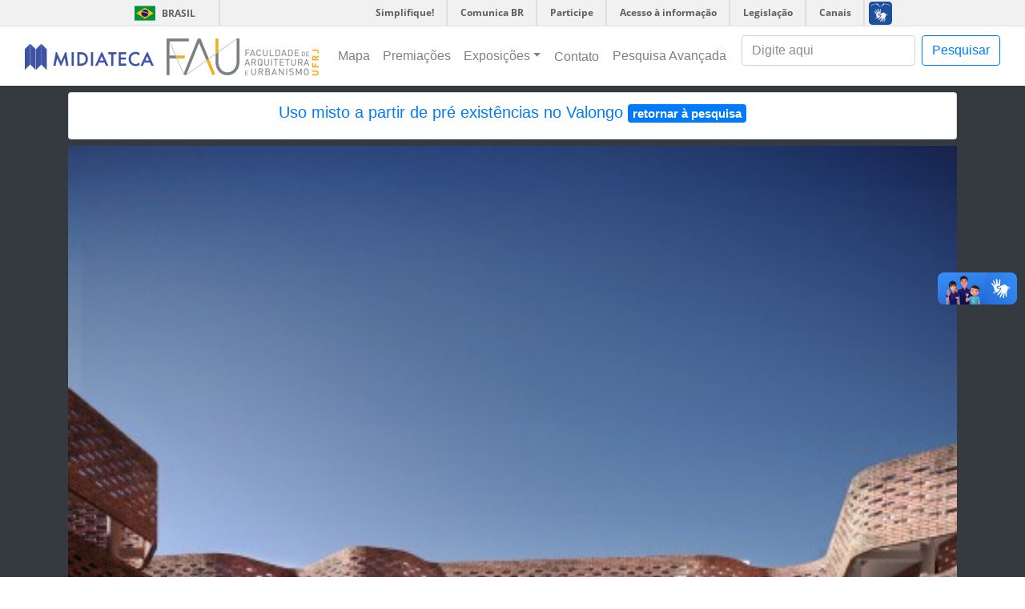

--- FILE ---
content_type: text/html; charset=utf-8
request_url: http://www.midiateca.fau.ufrj.br/?p=projetos&id=2126&busca=&flt_banca=776&pg=1
body_size: 3980
content:

<html>
	<head>
	
	<title>Midiateca FAU-UFRJ</title>
	<meta name="viewport" content="width=device-width, initial-scale=1.0, shrink-to-fit=no">
	<!--form method="post" action="yourAction" accept-charset="UTF-8"-->
	<meta http-equiv="Content-type" content="text/html; charset=utf-8"/>
	<meta property="og:title" content="Midiateca FAU-UFRJ" />
	<meta property="og:url" content="http://www.midiateca.fau.ufrj" />
	<meta property="og:image" content="http://www.klam.com.br/clientes/mediateca/imagens/md_logo_fau.jpg"/>
	<meta property="og:description" content="Midiateca dos projetos de graduação da FAU-UFRJ" />
	<meta property=”og:type” content=”article”/>
	<meta name=”twitter:title” content="Midiateca FAU-UFRJ"/>
	<meta name=”twitter:card” content=”summary”/>
	<meta name=”twitter:url” content="http://www.midiateca.fau.ufrj"/>
	<meta name=”twitter:description” content="Midiateca dos projetos de graduação da FAU-UFRJ"/>
	<meta name="twitter:image" content="http://www.klam.com.br/clientes/mediateca/imagens/md_logo_fau.jpg"/>
	<meta name="description" content="Midiateca dos projetos de graduação da FAU-UFRJ"/>
	<meta name="author" content="FAU-UFRJ"/>
	<meta name="designer" content="Developer - Erivelton Muniz da Silva"/>
	<link rel="shortcut icon" href="http://www.fau.ufrj.br/wp-content/uploads/2016/04/01.ico" />
	<link rel="stylesheet" href="/css/bootstrap.min.css" />
	<script type="text/javascript" src="/js/jquery-3.2.1.min.js" language="javascript"></script>
	<script type="text/javascript" src="/js/bootstrap.min.js" language="javascript"></script>
	<script type="text/javascript" src="/js/comum.js" language="javascript"></script>
	<script type="text/javascript" src="/js/responsive-paginate.js" language="javascript"></script>
	<script type="text/javascript" src="/js/scripts.js" language="javascript"></script>
	<script>
		(function(i,s,o,g,r,a,m){i['GoogleAnalyticsObject']=r;i[r]=i[r]||function(){
		(i[r].q=i[r].q||[]).push(arguments)},i[r].l=1*new Date();a=s.createElement(o),
		m=s.getElementsByTagName(o)[0];a.async=1;a.src=g;m.parentNode.insertBefore(a,m)
		})(window,document,'script','//www.google-analytics.com/analytics.js','ga');
		ga('create', 'UA-54445511-1', 'auto');
		ga('send', 'pageview');
	</script>
			<meta property="og:title" content="Midiateca FAU-UFRJ - Projetos - Uso misto a partir de pré existências no Valongo" />
		<meta property="og:url" content="http://www.midiateca.fau.ufrj.br/?p=projetos&id=2126&busca=&flt_banca=776&pg=1" />
		<meta property="og:image" content="http://www.midiateca.fau.ufrj.br//returnImg.php?imagem=imagens/projetos/2126_img_proj_5f1c790101e02.jpg&w=330&h=330&rnd=471858707"/>
		<meta property="og:description" content="O projeto consiste na criação de um edifício de uso misto que é pensado como uma resposta ao contexto em que ele está inserido, visando atender a demandas do presente. Para isso é levado em conta sua história, as tendências econômicas do presente e futuro e também as necessidades..." />
		<meta property=”og:type” content=”article”/>
		<meta name=”twitter:title” content="Midiateca FAU-UFRJ - Projetos - Uso misto a partir de pré existências no Valongo"/>
		<meta name=”twitter:card” content=”summary”/>
		<meta name=”twitter:url” content=”http://www.midiateca.fau.ufrj.br/?p=projetos&id=2126&busca=&flt_banca=776&pg=1”/>
		<meta name=”twitter:description” content="O projeto consiste na criação de um edifício de uso misto que é pensado como uma resposta ao contexto em que ele está inserido, visando atender a demandas do presente. Para isso é leva..."/>
		<meta name="twitter:image" content="http://www.midiateca.fau.ufrj.br//returnImg.php?imagem=imagens/projetos/2126_img_proj_5f1c790101e02.jpg&w=60&h=60&rnd=1314377362"/>
		<meta name="description" content="O projeto consiste na criação de um edifício de uso misto que é pensado como uma resposta ao contexto em que ele está inserido, visando atender a dema..."/>
		<title>Midiateca FAU-UFRJ - Projetos - Uso misto a partir de pré existências no Valongo</title>
	</head>
	<body>
	<style>
		#barra-brasil {
			height: 32px;
			background: #f1f1f1;
			font-weight: bold;
			font-size: 12px;
			line-height: 32px;
				font-family: "Open Sans",Arial,Helvetica,sans-serif;
				border-bottom: 1px solid #dfdfdf;
				box-sizing: content-box;position: sticky;z-index: 1999; width: 100%;
		}
	</style>
	<div id="barra-brasil" style="background:#7F7F7F; height: 20px; padding:0 0 0 10px;display:block;	position: sticky;z-index: 1999; width: 100%;"> 
		<ul id="menu-barra-temp" style="list-style:none;position:sticky;"></ul>
	</div>
	<script defer="defer" src="//barra.brasil.gov.br/barra.js" type="text/javascript"></script>
	<div class="bg-white text-primary container-fluid">
	<nav style="padding-top: 10px;" class="navbar sticky-top navbar-expand-lg navbar-light justify-content-center justify-content-md-between">
		<a class="navbar-brand" href="/">
			<img src="/imagens/md_logo_nova.png" height="32" class="d-inline-block align-center" alt="Midiateca">
		</a>
		<a class="navbar-brand" href="http://www.fau.ufrj.br/">
			<img src="/imagens/md_logo_fau.jpg" height="46" class="d-inline-block align-top" alt="FAU/UFRJ">
		</a>
		<button class="navbar-toggler" type="button" data-toggle="collapse" data-target="#navbarText" aria-controls="navbarText" aria-expanded="false" aria-label="Toggle navigation">
			<span class="navbar-toggler-icon"></span>
		</button>
		<div class="collapse navbar-collapse" id="navbarText">
			<ul class="navbar-nav mr-auto">
				<li class="nav-item">
					<a class="nav-link " href="?p=mapa">Mapa</a>
				</li>
				<li class="nav-item">
					<a class="nav-link " href="?p=premios">Premiações</a>

				<li class="nav-item dropdown">
                    <a class="nav-link dropdown-toggle" data-toggle="dropdown" href="#" role="button" aria-haspopup="true" aria-expanded="false">Exposições</a>
                        <div class="dropdown-menu">
                        <a class="dropdown-item" href="http://www.midiateca.fau.ufrj.br/uia/NEW/" target="_blank">Expo UIA 2020</a>
                        <a class="dropdown-item" href="https://www.instagram.com/midiateca.fau/" target="_blank">Expo Vazios Urbanos e Patrimônio Cultural</a>
                        <a class="dropdown-item" href="https://expressaorepresent.wixsite.com/expomidiateca/" target="_blank">Expo Premiados</a>
                        <a class="dropdown-item" href="https://www.exprep.net/" target="_blank">Exp.Rep - Expressão e Representação Gráfica</a>
                        <a class="dropdown-item" href="https://escolaseterritorio.wixsite.com/expo2025/" target="_blank">Expo Escolas e Territórios Educativos</a>
                        </div>
                </li>

				<li class="nav-item">
					<button type="button" class="nav-link btn btn-link" data-toggle="modal" data-target="#contatoModal">Contato</button>
				</li>
				<li class="nav-item">
					<a class="nav-link " href="?p=pesquisa&adv=1">Pesquisa Avançada</a>
				</li>
			</ul>
		</div>
		<form class="form-inline justify-content-center justify-content-md-between">
			<input id="md-pesq-cmp-fld" class="form-control mr-sm-2" type="search" placeholder="Digite aqui" aria-label="Pesquisa">
			<button id="md-pesq-bt" class="btn btn-outline-primary my-2 my-sm-0" type="button">Pesquisar</button>
		</form>
	</nav>
	</div>

		<div class="bg-dark jumbotron-fluid">
			<div class="container justify-content-center">
				<div class="text-primary pt-2 mb-2">
					<ul class="list-group">
						<li class="list-group-item">
							<h5 class="text-center">
								Uso misto a partir de pré existências no Valongo								<a class="badge badge-primary" href="?p=pesquisa&busca=&flt_banca=776&pg=1">
									retornar à pesquisa
								</a>
															</h5>
						</li>
					</ul>
				</div>
				<div id="carouselProjetos" class="mb-2 carousel slide" data-ride="carousel">
						<ol class="carousel-indicators">
<li data-target="#carouselProjetos" data-slide-to="0" class="btn btn-sm btn-primary active"></li><li data-target="#carouselProjetos" data-slide-to="1" class="btn btn-sm btn-primary "></li><li data-target="#carouselProjetos" data-slide-to="2" class="btn btn-sm btn-primary "></li><li data-target="#carouselProjetos" data-slide-to="3" class="btn btn-sm btn-primary "></li><li data-target="#carouselProjetos" data-slide-to="4" class="btn btn-sm btn-primary "></li><li data-target="#carouselProjetos" data-slide-to="5" class="btn btn-sm btn-primary "></li><li data-target="#carouselProjetos" data-slide-to="6" class="btn btn-sm btn-primary "></li><li data-target="#carouselProjetos" data-slide-to="7" class="btn btn-sm btn-primary "></li><li data-target="#carouselProjetos" data-slide-to="8" class="btn btn-sm btn-primary "></li>					</ol>
						<div class="carousel-inner">
<div class="carousel-item active"><img class="d-block w-100" src="./returnImg.php?imagem=imagens/projetos/2126_img_proj_5f1c790101e02.jpg&w=800&h=600&rnd=1312716740" alt="Slide 0"></div><div class="carousel-item "><img class="d-block w-100" src="./returnImg.php?imagem=imagens/projetos/2126_img_proj_5f2060fedac25.jpg&w=800&h=600&rnd=900398098" alt="Slide 1"></div><div class="carousel-item "><img class="d-block w-100" src="./returnImg.php?imagem=imagens/projetos/2126_img_proj_5f20614c56b82.jpg&w=800&h=600&rnd=45709484" alt="Slide 2"></div><div class="carousel-item "><img class="d-block w-100" src="./returnImg.php?imagem=imagens/projetos/2126_img_proj_5f20636057758.jpg&w=800&h=600&rnd=1622627879" alt="Slide 3"></div><div class="carousel-item "><img class="d-block w-100" src="./returnImg.php?imagem=imagens/projetos/2126_img_proj_5f2063648d52a.jpg&w=800&h=600&rnd=1238040827" alt="Slide 4"></div><div class="carousel-item "><img class="d-block w-100" src="./returnImg.php?imagem=imagens/projetos/2126_img_proj_5f2063a228202.jpg&w=800&h=600&rnd=507920048" alt="Slide 5"></div><div class="carousel-item "><img class="d-block w-100" src="./returnImg.php?imagem=imagens/projetos/2126_img_proj_5f2063a5c7e21.jpg&w=800&h=600&rnd=1095674754" alt="Slide 6"></div><div class="carousel-item "><img class="d-block w-100" src="./returnImg.php?imagem=imagens/projetos/2126_img_proj_5f2063a86967c.jpg&w=800&h=600&rnd=1477357934" alt="Slide 7"></div><div class="carousel-item "><img class="d-block w-100" src="./returnImg.php?imagem=imagens/projetos/2126_img_proj_5f2063ab10049.jpg&w=800&h=600&rnd=632940128" alt="Slide 8"></div>					</div>
						<a class="carousel-control-prev" href="#carouselProjetos" role="button" data-slide="prev">
						<span class="btn btn-primary bg-primary carousel-control-prev-icon" aria-hidden="true"></span>
						<span class="sr-only">Previous</span>
					</a>
					<a class="carousel-control-next" href="#carouselProjetos" role="button" data-slide="next">
						<span class="btn btn-primary bg-primary carousel-control-next-icon" aria-hidden="true"></span>
						<span class="sr-only">Next</span>
					</a>
					</div>
				<div class="pb-2">
					<ul class="list-group">
						<li class="list-group-item">
							<div class="d-flex justify-content-between">
								<span class='text-primary'>Autor</span>
								<span class='text-right text-dark'>Pedro Santoro Taboadela</span>
							</div>
						</li>

												<li class="list-group-item">
							<div class="d-flex justify-content-between">
								<span class="text-primary">Ano</span>
								<a class='text-right text-dark' href=?p=pesquisa&flt_ano_d=2019|2>2019/2</a>
							</div>
						</li>
						
						
												<li class="list-group-item">
							<div class="d-flex justify-content-between">
									<span class="text-primary">Localização</span>
									<a class='text-right text-warning' href="?p=mapa&id=2126">-22.899349, -43.187142</a>
							</div>
						</li>
						
												<li class="list-group-item">
							<div class="d-flex justify-content-between">
								<span class="text-primary">Orientador</span>
								<a class='text-right text-dark' href='?p=pesquisa&flt_orientador=516'>Gustavo Badolati Racca</a>
							</div>
						</li>
						
						
												<li class="list-group-item">
							<div class="d-flex justify-content-between">
								<span class="text-primary">Banca</span>
								<div class="text-right">
																		<a class='text-dark' href='?p=pesquisa&flt_banca=785'>Angelo Bucci</a>, <a class='text-dark' href='?p=pesquisa&flt_banca=776'>Flávia Santos de Oliveira</a>, <a class='text-dark' href='?p=pesquisa&flt_banca=650'>Jorge Fleury</a>								</div>
							</div>
						</li>
						
						
												<li class="list-group-item">
							<div class="d-flex justify-content-center">
								<p class="text-primary text-center">
									Resumo
								</p>
							</div>
							<p class="text-justify text-dark">
								<span style='display: inline-block; width: 3em;'></span>O projeto consiste na criação de um edifício de uso misto que é pensado como uma resposta ao contexto em que ele está inserido, visando atender a demandas do presente. Para isso é levado em conta sua história, as tendências econômicas do presente e futuro e também as necessidades da sociedade atual.							</p>
						</li>
																	</ul>
				</div>
			</div>
		</div>
<div class="container">
	<hr class="my-4">
	<p class="text-center font-italic text-secondary">
	<a href="http://www.ufrj.br" target="_blank">Universidade Federal do Rio de Janeiro</a> - <a href="http://www.fau.ufrj.br" target="_blank">Faculdade de Arquitetura e Urbanismo</a> - <a href="http://www.midiateca.ufrj.br" target="_blank">Midiateca FAU/UFRJ</a> 2019 ® | Todas as imagens protegidas por direitos autorais.
	</p>
</div>

<div class="modal fade" id="contatoModal" tabindex="-1" role="dialog" aria-labelledby="contatoModalLabel" aria-hidden="true">
	<div class="modal-dialog modal-dialog-centered" role="document">
		<div class="modal-content">
			<div class="modal-header">
				<h5 class="modal-title" id="contatoModalLabel">Entre em Contato Conosco</h5>
				<button type="button" class="close" data-dismiss="modal" aria-label="Close">
					<span aria-hidden="true">&times;</span>
				</button>
			</div>
			<div class="modal-body">
				<form id="md-contato-form">
					<div class="form-group row">
						<label for="recipient-name" class="col-sm-2 col-form-label"> Nome </label>
						<div class="col-sm-10"><input type="text" class="form-control" id="nome" required="required"></div>
					</div>
					<div class="form-group row">
						<label for="recipient-mail" class="col-sm-2 col-form-label"> E-Mail </label>
						<div class="col-sm-10"><input type="text" class="form-control" id="email" required="required"></div>
					</div>
					<div class="form-group row">
						<label for="recipient-subject" class="col-sm-2 col-form-label"> Assunto </label>
						<div class="col-sm-10"><input type="text" class="form-control" id="assunto"></div>
					</div>
					<div class="form-group">
						<label for="message-text" class="col-form-label"> Mensagem </label>
						<textarea class="form-control" id="mensagem" required="required"></textarea>
					</div>
				</form>
			</div>
			<div class="modal-footer justify-content-center">
				<button type="button" id="bt-submit-mail" class="btn btn-primary">Enviar</button>
			</div>
		</div>
	</div>
</div>
	</body>
</html>



--- FILE ---
content_type: application/javascript
request_url: http://www.midiateca.fau.ufrj.br/js/comum.js
body_size: 504
content:
jQuery.fn.ForceNumericOnly = function(){
    return this.each(function(){
        $(this).keydown(function(e)
        {
            var key = e.charCode || e.keyCode || 0;
            // permito pontos, backspace, delete, setas, número e keypad somente!
            return (
                key == 190 ||
                key == 194 ||
                key == 8 ||
                key == 9 ||
                key == 46 ||
                (key >= 37 && key <= 40) ||
                (key >= 48 && key <= 57) ||
                (key >= 96 && key <= 105));
        });
    });
};

function trim(str){
    return str.replace(/^\s+|\s+$/g,"");
};

function callFancy(html){
    $("#dialog-confirm").empty().html(html);
    $( "#dialog-confirm" ).dialog({
        resizable: false,
        height:"auto",
        modal: true,
        title:"Atenção",
        buttons: {
            Ok: function() {
              $( this ).dialog( "close" );
            }
        },
        hide: {
        effect: "fade",
        duration: 250
      },
        show: {
        effect: "fade",
        duration: 250
      }
    });
    setTimeout(function(){
        $( "#dialog-confirm" ).dialog("close");
        },
    3000);
};


--- FILE ---
content_type: text/plain
request_url: https://www.google-analytics.com/j/collect?v=1&_v=j102&a=458167058&t=pageview&_s=1&dl=http%3A%2F%2Fwww.midiateca.fau.ufrj.br%2F%3Fp%3Dprojetos%26id%3D2126%26busca%3D%26flt_banca%3D776%26pg%3D1&ul=en-us%40posix&dt=Midiateca%20FAU-UFRJ&sr=1280x720&vp=1280x720&_u=IEBAAEABAAAAACAAI~&jid=365350556&gjid=2099021030&cid=1551249129.1769974454&tid=UA-54445511-1&_gid=1315743347.1769974454&_r=1&_slc=1&z=526491270
body_size: -287
content:
2,cG-3X9JQEEQ32

--- FILE ---
content_type: application/javascript
request_url: http://www.midiateca.fau.ufrj.br/js/responsive-paginate.js
body_size: 1367
content:
/*
 * A plugin for making Bootstrap's pagination more responsive
 * https://github.com/auxiliary/rpage
 */

(function ($){
    jQuery.fn.rPage = function () {
        var $this = $(this);
        for(var i = 0, max = $this.length; i < max; i++)
        {
            new rPage($($this[i]));
        }

        function rPage($container)
        {
            this.label = function()
            {
                var active_index = this.els.filter(".active").index();
                var rp = this;
                this.els.each(function(){
                    if (rp.isNextOrPrevLink($(this)) == false)
                    {
                        $(this).addClass("page-away-" + (Math.abs(active_index - $(this).index())).toString());
                    }
                    else
                    {
                        if ($(this).index() > active_index)
                        {
                            $(this).addClass("right-etc");
                        }
                        else
                        {
                            $(this).addClass("left-etc");
                        }
                    }
                });
            }

            this.makeResponsive = function()
            {
                this.reset();
                var width = this.calculateWidth();

                while (width > this.els.parent().parent().outerWidth() - 10)
                {
                    var did_remove = this.removeOne();
                    if (did_remove == false)
                    {
                        break;
                    }
                    width = this.calculateWidth();
                }
            }

            this.isNextOrPrevLink = function(element)
            {
                return (
                    element.hasClass('pagination-prev')
                    || element.hasClass('pagination-next')
                    || element.text() == "»"
                    || element.text() == "«"
                );
            }

            this.isRemovable = function(element)
            {
                if (this.isNextOrPrevLink(element))
                {
                    return false;
                }
                var index = this.els.filter(element).index();
                if (index == 1 || this.isNextOrPrevLink($container.find("li").eq(index + 1)))
                {
                    return false;
                }
                if (element.text() == "...")
                {
                    return false;
                }
                return true;
            }

            this.removeOne = function()
            {
                var active_index = this.els.filter(".active").index();
                var farthest_index = $container.find("li").length - 1;
                var next = active_index + 1;
                var prev = active_index - 1;

                for (var i = farthest_index - 1; i > 0; i--)
                {
                    var candidates = this.els.filter(".page-away-" + i.toString());
                    var candidate = candidates.filter(function(){
                        return this.style["display"] != "none";
                    });
                    if (candidate.length > 0)
                    {
                        for (var j = 0; j < candidate.length; j++)
                        {
                            var candid_candidate = candidate.eq(j);
                            if (this.isRemovable(candid_candidate))
                            {
                                candid_candidate.css("display", "none");
                                if (this.needsEtcSign(active_index, farthest_index - 1))
                                {
                                    this.els.eq(farthest_index - 2).before("<li class='disabled removable'><span>...</span></li>");
                                }
                                if (this.needsEtcSign(1, active_index))
                                {
                                    this.els.eq(1).after("<li class='disabled removable'><span>...</span></li>");
                                }
                                return true;
                            }
                        }
                    }
                }
                return false;
            }

            this.needsEtcSign = function(el1_index, el2_index)
            {
                if (el2_index - el1_index <= 1)
                {
                    return false;
                }
                else
                {
                    var hasEtcSign = false;
                    var hasHiddenElement = false;
                    for (var i = el1_index + 1; i < el2_index; i++)
                    {
                        var el = $container.find("li").eq(i);
                        if (el.css("display") == "none")
                        {
                            hasHiddenElement = true;
                        }
                        if (el.text() == "...")
                        {
                            hasEtcSign = true;
                        }
                    }
                    if (hasHiddenElement == true && hasEtcSign == false)
                    {
                        return true;
                    }
                }
                return false;
            }

            this.reset = function()
            {
                for (var i = 0; i < this.els.length; i++)
                {
                    this.els.eq(i).css("display", "inline");
                }
                $container.find("li").filter(".removable").remove();
            }

            this.calculateWidth = function()
            {
                var width = 0;
                for (var i = 0; i < $container.find("li").length; i++)
                {
              width += $container.find("li").eq(i).children("a").length
                && $container.find("li").eq(i).children("a").eq(0).outerWidth();
              width += $container.find("li").eq(i).children("span").length
                && $container.find("li").eq(i).children("span").eq(0).outerWidth();
                }
                return width;
            }

            this.els = $container.find("li");
            this.label();
            this.makeResponsive();

            var resize_timer;

            $(window).resize(
                $.proxy(function()
                {
                    clearTimeout(resize_timer);
                    resize_timer = setTimeout($.proxy(function(){this.makeResponsive()}, this), 100);
                }, this)
            );
        }
    };
}(jQuery));
